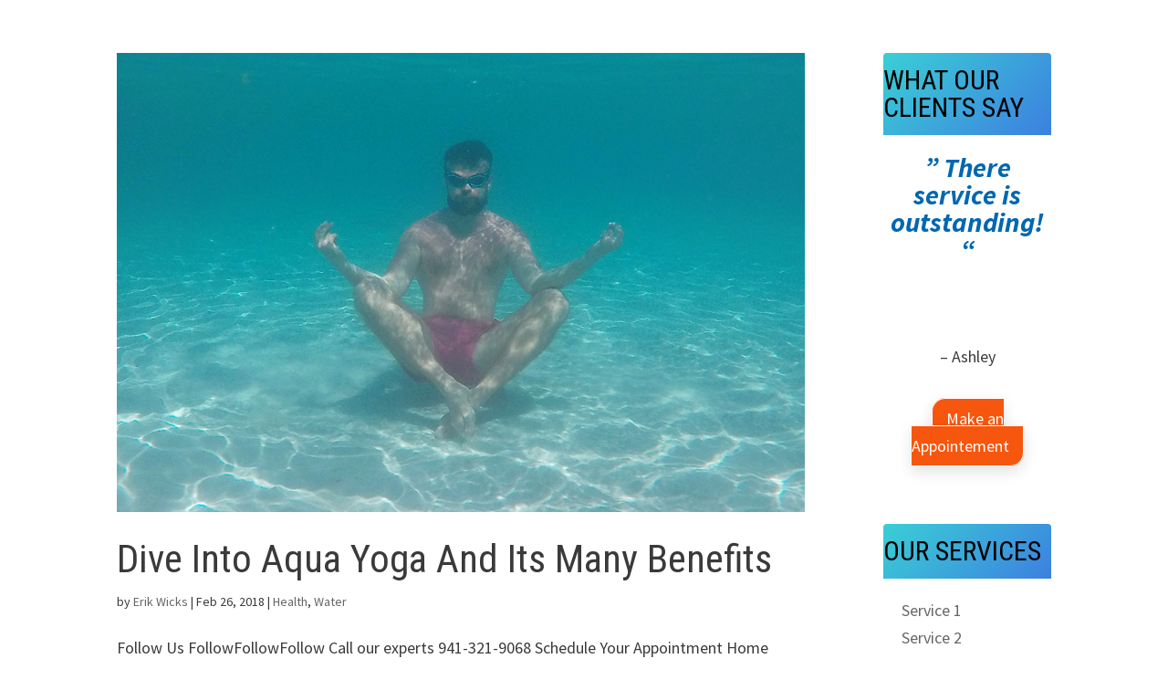

--- FILE ---
content_type: text/css
request_url: https://www.eriksaquatic.com/wp-content/plugins/divi-custom-modules/css/mod.css?ver=6.0.11
body_size: 1675
content:
/*.category-more-money span.blog-cat-top a {background: #8e44ad!important;}
.category-more-conversion span.blog-cat-top a {background: #16a085!important;}*/
/*BLOG CUSTOM*/
.et_pb_post h2 {
  margin-top: 0px!important;
}
.header_post {
    width: 50%;
    float: left;
}
.post_content {
    width: 50%;
    float: right;
    padding: 5px;
}
.et_pb_blog_grid_wrapper > .header_post, .et_pb_blog_grid_wrapper > .post_content {
    width:100%;
    float: none;
}
.et_pb_post_custom, .dcm_post {
    position: relative;
    margin-bottom: 20px;
}
.et_pb_post_custom h2, .dcm_post h2 {padding-top: 10px; padding-left: 0px;}
.et_pb_post_custom h2, .dcm_post h2 {
    line-height: 1em;
    font-weight: bold;
}
@media only screen and (max-width: 980px) {
    .et_pb_post_custom h2, .dcm_post h2 {
        line-height: 1em!important;
    }
    .et_pb_post_custom p, .dcm_post p {
        line-height: 1.3em!important;
        font-size: 14px;
    }
}
article.et_pb_post_custom, article.et_pb_blog_grid, article.dcm_post {
    background: #fff;
    padding: 0px!important;
    border: none!important;
    border-radius: 6px;
    -webkit-box-shadow: 0 2px 5px 0 rgba(0,0,0,0.16),0 2px 10px 0 rgba(0,0,0,0.12);
    -moz-box-shadow: 0 2px 5px 0 rgba(0,0,0,0.16),0 2px 10px 0 rgba(0,0,0,0.12);
    box-shadow: 0 2px 5px 0 rgba(0,0,0,0.16),0 2px 10px 0 rgba(0,0,0,0.12);
}
.et_pb_blog_grid h2 {padding: 0px 10px 5px 10px;}
.et_pb_blog_grid img {margin-right: 0px!important; float: none!important;}
.blog-social {padding-bottom: 10px;}
.single {text-align: center;}
.et_pb_blog_grid p{padding: 10px!important;}
.et_pb_blog_grid .blog-social {text-align: center;}
.et_pb_blog_grid.custom_title h2 {
    margin-top: 0px !important;
    color: #fff;
    text-align: center;
    /**background: #16a085;**/
    padding: 10px;
}
@media only screen and (max-width: 980px){
.et_pb_blog_dcm_0 .dcm_post .entry-title {
    line-height: 1em!important;
  }
}
article:hover > h2, article:hover > span > a,  article:hover > div.et_pb_image_container > span > a {
    -webkit-transition: background-color 0.4s, color 0.4s, transform 0.4s, opacity 0.4s ease-in-out;
    -moz-transition: background-color 0.4s, color 0.4s, transform 0.4s, opacity 0.4s ease-in-out;
    transition: background-color 0.4s, color 0.4s, transform 0.4s, opacity 0.4s ease-in-out;
}
/*feature thumbnails alongside post titles on blog page*/
.et_pb_post_custom img, .dcm_post img{
  float: left;
  margin-right: 14px;}

@media only screen and (max-width:780px) {
.et_pb_post_custom img, .dcm_post img{
  float:none!important;
  width: 100%!important;
  margin-right: 0px!important;
}
    .header_post {
        width: 100%;
        float: none;
        padding: 0px;
    }
    .post_content {
        width: 100%;
        float: none;
    }
}
.et_pb_post_custom p, .dcm_post p {padding: 10px 0px; line-height: 1.3em; margin-bottom: 10px;}
/*-----REMOVE DEFAULT META ON INDEX-----*/
.et_pb_post_custom .post-meta, .dcm_post .post-meta {display: none;}
/*--- FIXING MARGIN BOTTOM BUG --*/
.et_pb_post {margin-bottom: 10px!important;}
/*----CUSTOM META fix category-----*/
.blog-cat-tag {display: none;}
/*CATEGORY TOP*/

span.blog-cat-top a{
    color: #fff;
    text-align: center;
    font-size: 10px;
    padding: 5px;
    text-transform: uppercase;
    font-weight: bold;
    /*background: #16a085;*/
    position: absolute;
    left: 0px;
    top: 0px;
    z-index: 1;
    line-height: 1.4em;
}

/*BOTTOM META*/
.blog-p-meta{
    display: inline-table;
    table-layout: fixed;
    width: 100%;
}
.blog-p-meta span {
    display: table-cell;
    text-align: center;
    padding: 10px 0;
    font-size: 8px;
    font-weight: 600;
    letter-spacing: 1px;
    text-transform: uppercase;
    line-height: 1.6;
    vertical-align: middle;
}
.et_pb_post_custom span.blog-cat ul li, .dcm_post span.blog-cat ul li {list-style: none;}
.et_pb_post_custom div.blog-p-meta > span.blog-cat > ul, .dcm_post div.blog-p-meta > span.blog-cat > ul {display: -webkit-inline-box; padding: 0px!important;}

/*FIXING GRID*/

#social-links > a {/*margin-right: 10px;*/}

#social-links > a > i {
  font-size: 16px!important;
  padding: 7px 12px;
}
/*SINGLE POST SOCIAL ICONS*/
.blog-social.single {
    text-align: center;
    display: inline-table;
    table-layout: fixed;
    width: 100%;
}
.blog-social.single > a {
  display: table-cell!important;
  width: 100%;
}

.blog-social.single > a > i {
  font-size: 16px!important;
  padding: 7px 12px;
  background: #fff;
  width: 98%;
  color: #fff!important;
  /*background: #438efd;*/
}
.blog-social.single > a.facebook > i {background:#3b5996;}
.blog-social.single > a.google > i {background:#c3391c;}
.blog-social.single > a.twitter > i {background:#00acee;}

.blog-social.single > a.linkedin > i {background:#0073b2;}
.blog-social.single > a.email > i {background:#f1c40f;}
.blog-social.single > a.whatsapp > i {background:#16a085;}

.blog-social.single > a > i:hover {opacity: 0.5;}

#social-links > a.facebook > i {color:#3b5996;}
#social-links > a.facebook > i:hover {background:#3b5996;}
#social-links > a.google > i {color:#c3391c;}
#social-links > a.google > i:hover {background:#c3391c;}
#social-links > a.twitter > i {color:#00acee;}
#social-links > a.twitter > i:hover {background:#00acee;}
#social-links > a.linkedin > i {color:#0073b2;}
#social-links > a.linkedin > i:hover {background:#0073b2;}
#social-links > a.email > i {color:#f1c40f;}
#social-links > a.email > i:hover {background:#f1c40f;}
#social-links > a.whatsapp > i {color:#16a085;}
#social-links > a.whatsapp > i:hover {background:#16a085;}


#social-links > a.facebook > i:hover, #social-links > a.google > i:hover, #social-links > a.twitter > i:hover, #social-links > a.linkedin > i:hover, #social-links > a.email > i:hover, #social-links > a.whatsapp > i:hover {color: #fff; transition: all 0.2s ease-in-out;}

/*FIXING MARGIN ON GRID*/
.et_pb_post_custom .et_pb_image_container, .dcm_post .et_pb_image_container {margin: 0px 0px 0px;}

/*--CUSTOM POP POSTS--*/
.widget_dcm_pop_posts li, .widget_dcm_latest_posts li {
    position: relative;
    margin-bottom: 20px!important;
}
a.pop-posts-title {
    display: block;
    width: 100%;
    font-weight: bold;
    margin: 0 auto;
    padding-bottom: 5px;

    text-align: center;
}
a.pop-posts-img > img {
    box-shadow: 2px 2px 2px rgba(44, 62, 80,0.4);
}
a.latest-posts-title {
    color: #fff;
    font-weight: bold;
    background: rgba(44, 62, 80,0.9);
    box-shadow: 2px 2px 2px #3d3d3d;
    width: 80%;
    margin: 0 auto;
    position: absolute;
    bottom: -5px;
    left: 10%;
    padding: 5px;
    font-size: 12px;
    text-align: center;
}
a.latest-posts-img > img {
    box-shadow: 2px 2px 2px rgba(44, 62, 80,0.4);
}
/*-------SIDEBAR--------*/
.et_pb_widget_area_left {padding-right: 5px; border-right: none;}
.et_right_sidebar #main-content .container:before {display: none;}
.et_left_sidebar #sidebar {padding-right: 0px;}


/*-----CUSTOM DIVI CHILD ABOUT-------*/
.astra-about {
  padding: 10px;
  -webkit-box-shadow: 0 2px 5px 0 rgba(0,0,0,0.16),0 2px 10px 0 rgba(0,0,0,0.12);
  -moz-box-shadow: 0 2px 5px 0 rgba(0,0,0,0.16),0 2px 10px 0 rgba(0,0,0,0.12);
  box-shadow: 0 2px 5px 0 rgba(0,0,0,0.16),0 2px 10px 0 rgba(0,0,0,0.12);
  transition: all 0.4s ease-in-out;
}
.astra-about img {width: 100%;}
.astra-about h4,.astra-about h5, .astra-about h4 p {text-align: center;}
.astra-about h4 {font-size: 17px;}
.astra-about h5 {font-size: 11px; border-bottom: 1px solid;}
.astra-about p {padding-top: 5px; font-size: 13px; text-align: center;}
#astra-social-links {float: none; margin-top:10px!important; text-align: center;}
#astra-social-links li {width: 25%; padding: 0px 0px; margin:0px;}
#astra-social-links li a {width: 100%; font-size: 16px; padding:4px 8px 4px 8px;}
.et_pb_widget_area_left {padding-right: 0px; border-right: none;}
/*WIDGETS*/
h4.widgettitle {
  text-transform: uppercase;
  padding: 15px 0px;
  border-radius: 4px 4px 0px 0px;
}
